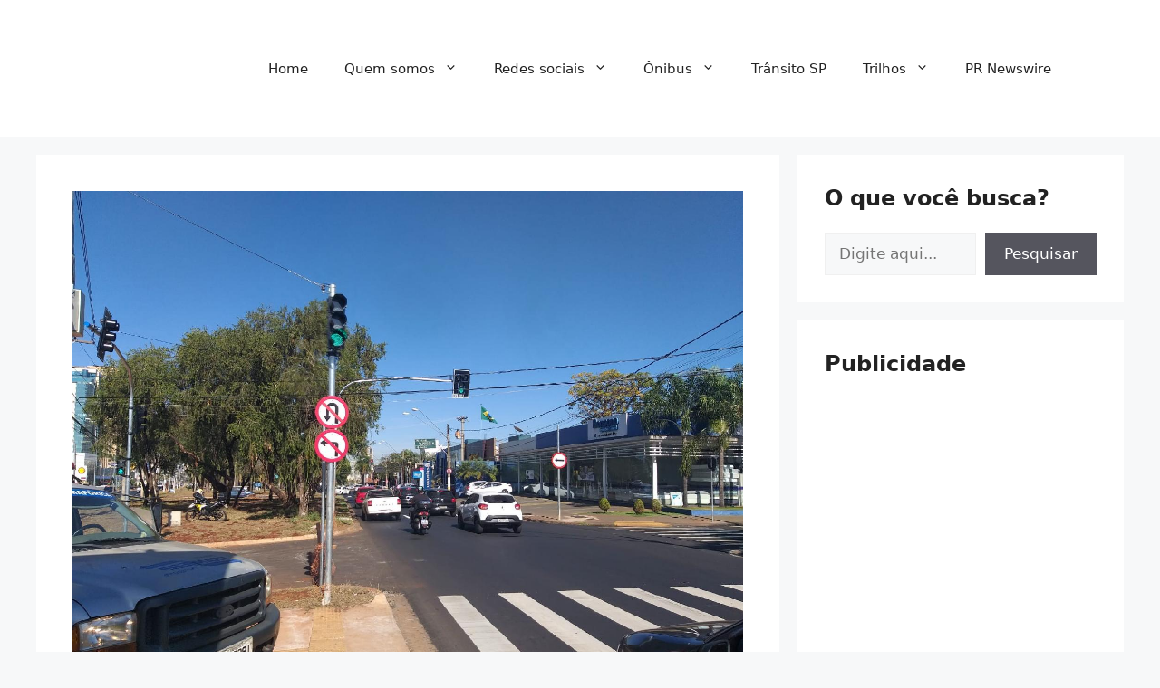

--- FILE ---
content_type: text/html; charset=utf-8
request_url: https://www.google.com/recaptcha/api2/aframe
body_size: 267
content:
<!DOCTYPE HTML><html><head><meta http-equiv="content-type" content="text/html; charset=UTF-8"></head><body><script nonce="SbWPTR9ScQmTp8uUvrbBFg">/** Anti-fraud and anti-abuse applications only. See google.com/recaptcha */ try{var clients={'sodar':'https://pagead2.googlesyndication.com/pagead/sodar?'};window.addEventListener("message",function(a){try{if(a.source===window.parent){var b=JSON.parse(a.data);var c=clients[b['id']];if(c){var d=document.createElement('img');d.src=c+b['params']+'&rc='+(localStorage.getItem("rc::a")?sessionStorage.getItem("rc::b"):"");window.document.body.appendChild(d);sessionStorage.setItem("rc::e",parseInt(sessionStorage.getItem("rc::e")||0)+1);localStorage.setItem("rc::h",'1769384532304');}}}catch(b){}});window.parent.postMessage("_grecaptcha_ready", "*");}catch(b){}</script></body></html>